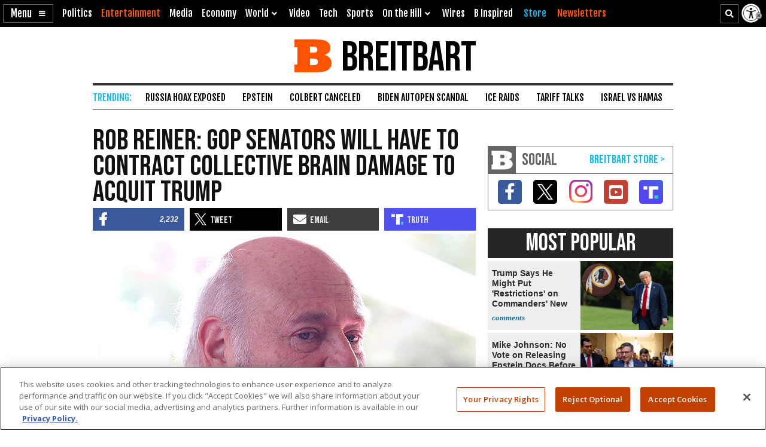

--- FILE ---
content_type: text/html; charset=utf-8
request_url: https://www.google.com/recaptcha/api2/aframe
body_size: 151
content:
<!DOCTYPE HTML><html><head><meta http-equiv="content-type" content="text/html; charset=UTF-8"></head><body><script nonce="PswIgN2dHwcJWRfuk0bQTg">/** Anti-fraud and anti-abuse applications only. See google.com/recaptcha */ try{var clients={'sodar':'https://pagead2.googlesyndication.com/pagead/sodar?'};window.addEventListener("message",function(a){try{if(a.source===window.parent){var b=JSON.parse(a.data);var c=clients[b['id']];if(c){var d=document.createElement('img');d.src=c+b['params']+'&rc='+(localStorage.getItem("rc::a")?sessionStorage.getItem("rc::b"):"");window.document.body.appendChild(d);sessionStorage.setItem("rc::e",parseInt(sessionStorage.getItem("rc::e")||0)+1);localStorage.setItem("rc::h",'1770059814887');}}}catch(b){}});window.parent.postMessage("_grecaptcha_ready", "*");}catch(b){}</script></body></html>